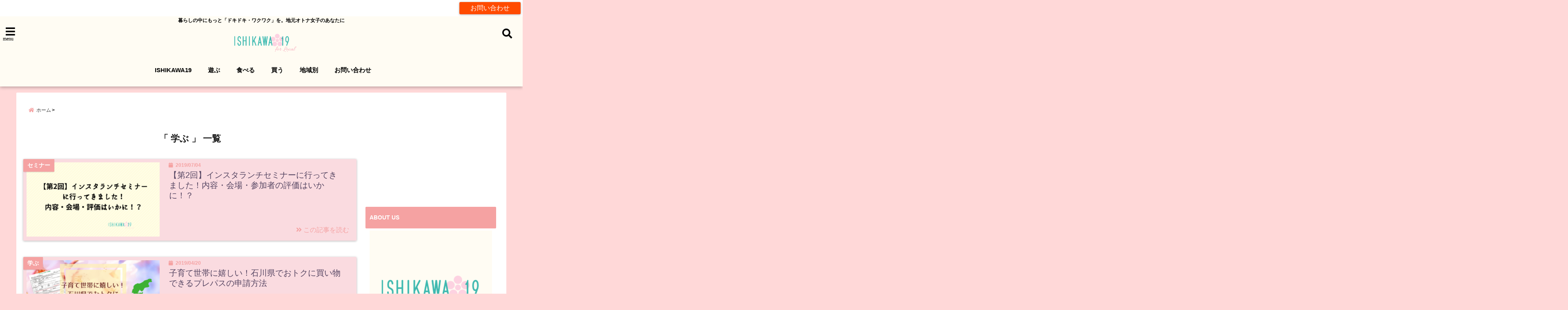

--- FILE ---
content_type: text/html; charset=UTF-8
request_url: https://local.ishikawa19.com/category/learn/
body_size: 21328
content:
<!DOCTYPE html>
<!--[if lt IE 7]> <html class="ie6" lang="ja"> <![endif]-->
<!--[if IE 7]> <html class="i7" lang="ja"> <![endif]-->
<!--[if IE 8]> <html class="ie" lang="ja"> <![endif]-->
<!--[if gt IE 8]><!--> <html lang="ja"> <!--<![endif]-->
<head>
<meta charset="UTF-8" />
<meta name="viewport" content="width=device-width,initial-scale=1.0,user-scalable=no">
<meta name="format-detection" content="telephone=no" />
<meta name="theme-color" content="#4285f4">

<title>学ぶ | ISHIKAWA19 for LOCAL</title>
<meta name="description" content="" />
<!-- OGP -->
<meta property="og:type" content="website">
<meta property="og:title" content="【第2回】インスタランチセミナーに行ってきました！内容・会場・参加者の評価はいかに！？" />
<meta property="og:description" content="" />
<meta property="og:url" content="https://local.ishikawa19.com/instagram-seminar-no2/" />
<meta property="og:site_name" content="ISHIKAWA19 for LOCAL" />
<meta property="og:locale" content="ja_JP" />
<meta property="fb:admins" content="280000225843319" />
<meta property="fb:app_id" content="1760580897575502" />
<meta name="robots" content="max-image-preview:large" />
<!-- /OGP -->
<style>
*{margin:0;padding:0}
main,article,aside,header,canvas,details,figcaption,figure,footer,nav,section,summary{display:block}
body{font-family:font-family: Helvetica Neue, Helvetica, Hiragino Sans, 'ヒラギノ角ゴ ProN W3', Hiragino Kaku Gothic ProN, "メイリオ", Meiryo, sans-serif;min-width:320px;word-wrap:break-word;background-color:#f2f2f2;overflow:hidden}
#wpadminbar{position:fixed!important}
#totalcover{position:relative}
#header-gazou-pc{display:none;}
.gf{font-family:'Yeseva One',sans-serif;font-weight:700}
a{position:relative;color:#4169e1;display:inline-block;text-decoration:underline;transition:.3s}
img,video,object{max-width:100%;height:auto;border:none;vertical-align:bottom;-webkit-transition:.8s;-moz-transition:.8s;-o-transition:.8s;-ms-transition:.8s;transition:.8s}
.smanone{display:none}
.clearfix:after{content:".";display:block;clear:both;height:0;visibility:hidden}
.clearfix{display:inline-block}
.clearfix{display:block}
.clear{clear:both}
iframe{max-width:100%;max-height:100%}
p{font-size:16px;font-weight:300;line-height:1.9em;margin-bottom:20px;clear:both}
header .sitename{font-size:22px;font-weight:800;color:#fff;line-height:22px;padding:0;height:40px;margin-bottom:0}
header .sitename a{font-size:22px;width:90%;color:#333;text-decoration:none;font-weight:700;line-height:40px}
header h1{font-size:12px;color:#666;font-weight:400}
header a{color:#FFF;text-decoration:none}
header .descr{height:12px;text-align:center;font-size:10px;padding:0 10px 3px;color:#666;font-weight:700;margin:0 .67em;line-height:12px}
ul.breadcrumb li {list-style: none;	font-size:12px;}
ul.breadcrumb li a { display: block;float:left; padding: 2px 0 2px 0;margin: 0 5px 0 0;}
ul.breadcrumb li:first-child a:before {content: "\f015";font-family: "Font Awesome\ 5 Free";font-weight: bold;color: #000;margin-right: 5px;}
ul.breadcrumb li a:after {content: ">";font-weight: bold;margin:0 10px 0 2px;margin-right: 5px;color:#010101;}
ul.breadcrumb li:last-child{display:none;}
h2{font-weight:700;font-size:20px;padding:1em 1.5em;background:#f6f6f6;margin:10px 0;border-radius:3px;color:#1a1a1a;line-height:1.6em}
h3 a{color:#333;font-weight:800;text-decoration:none}
#footer-navigation{margin:10px 0 30px}
#footer{background:#997a3d}
#footer_w{width:2000px;margin:20px auto;text-align:left}
#topnews h3{border-width:0}
#topnews dl.clearfix{position:relative;padding:8px 5px;margin:0 0 15px;transition:.3s ease;overflow:hidden;border-radius:2px;box-shadow:0 1px 4px rgba(0,0,0,.3)}
.readmore{display:none}
#topnews .trim{height:90px;overflow:hidden}
#topnews dt{width:40%;float:left;position:relative}
#topnews dt a{width:100%}
#topnews dt img{width:100%}
.category_info p{position:absolute;z-index:1;background:#4899b2;padding:3px;font-size:12px;line-height:14px;color:#fff}
#topnews dd{width:56%;padding:2px 5px;float:left}
#topnews .clearfix dd h3{font-size:14px;font-weight:700;padding:0;margin-bottom:2px}
#topnews .clearfix dd h3 a{font-weight:500;color:#333;text-decoration:none;line-height:1.3em;font-size:.9em}
#topnews .clearfix dd p{font-size:16px;color:#666;line-height:18px}
#topnews .clearfix dd .blog_info p{float:left;font-size:12px;font-weight:700;color:#009fc1;line-height:13px;margin:0 0 3px;padding:0 2px;width:100%}
li.recentcomments a:before{display:none}
#side aside ul li{list-style:none}
#side aside ul{margin:0 5px;padding:5px}
#side aside h4{font-size:14px;font-weight:700;background:#fc51a2;color:#870e4e;padding:10px 5px 10px 10px;margin:0 5px;line-height:33px;border-radius:.15em;clear:both}
#side aside ul li a{display:inline-block;line-height:1.8em;margin:5px 0 15px;padding:0 5px 0 35px;list-style:none}
#side aside ul li a:before{content:"\f35a";font-family:Font Awesome\ 5 Free;position:absolute;left:3px;color:#656565;font-weight:700;font-size:1.2em;top:1px}
#side aside #mybox ul{color:#1a1a1a;margin-bottom:20px;padding:0 5px 10px;border-radius:3px;list-style:none}
#side p{font-size:.8em;line-height:24px}
#before-footer{clear:both}
#before-footer-inner{clear:both}
#main-navigation ul{position:relative;left:50%;float:left}
#main-navigation ul li{list-style:none;padding:0 10px;font-size:13px;display:block;position:relative;left:-50%;float:left}
#main-navigation ul li a{color:#fff;padding:10px;border-radius:1px;background:rgba(255,255,255,0);position:relative;margin:0;font-weight:700;font-size:15px}
#main-navigation li a{text-align:center;text-decoration:none;padding:5px 10px;display:block;-webkit-transition:all .3s ease;-moz-transition:all .3s ease;-o-transition:all .3s ease;transition:all .3s ease}
#main-navigation li ul{display:none;background:rgba(18,16,94,0);border-top:1px #ccc;border-bottom:1px #ccc;border-radius:2px;padding:0;position:absolute;top:100%;left:0;margin:0 0 0 -1px;z-index:999}
#footer-navigation ul{position:relative;left:50%;float:left}
#footer-navigation ul li{list-style:none;padding-left:0;font-size:13px;display:inline;position:relative;left:-50%;float:left}
#footer-navigation li a{text-align:center;margin:10px 5px;text-decoration:none;padding:5px 20px;display:block;font-size:.8em;line-height:1.5em;font-weight:500;color:#fff;background:rgba(255,255,255,0.21)}
#side aside #search{padding-bottom:0;position:relative;clear:both;margin:10px}
#mybox input#s{margin-top:10px;background:#e8e8e8}
form#searchform{position:relative}
#search{margin:75px 10px}
#s{height:60px;color:#333;font-size:16px;border-radius:3px;border-top-style:none;border-right-style:none;border-bottom-style:none;border-left-style:none;background:#fff;z-index:1;padding:10px 50px 10px 5px;width:100%;box-sizing:border-box;position:relative;box-shadow:0 1px 5px rgba(0,0,0,.3)}
button#searchsubmit{width:45px;height:45px;padding:0;font-family:Font Awesome\ 5 Free;font-size:28px;border:none;background:transparent;position:absolute;z-index:1;top:12px;right:5px;color:#5a5a5a}
#side aside button#searchsubmit{top:20px}
#side aside .side-profile a{font-weight:bold;}
.pagination{clear:both;position:relative;font-size:18px;line-height:18px;margin:0 20px 20px;padding:0 0 40px}
.pagination span,.pagination a{display:block;float:left;border-radius:3px;margin:2px 2px 2px 0;padding:6px 9px 5px;text-decoration:none;width:auto;color:#45b0e6}
.pagination .current{padding:6px 9px 5px;color:#fff;background-color:#45b0e6}
#page-top{position:fixed;z-index:997;bottom:70px;right:0;font-size:30px}
#header-upper-area{max-width:100%;padding:0;background:#FFF;margin:0 auto;box-shadow:0 2px 8px 0 rgba(0,0,0,.3);position:relative;z-index:2;width:100%}
.transmission #header-upper-area{position:absolute;background:rgba(0,0,0,0);box-shadow:0 0 0}
.transmission .header-info{position:absolute;bottom:0}
#logo-area{padding:0 10px;margin:0 auto;text-align:center;position:relative}
#logo{width:100%;text-align:center;margin:0 auto}
p.sitename{padding:3px 0;margin:0 35px;height:100%;min-height:40px}
#header-gazou-area{max-width:2500px;padding:0;margin:0 auto;position:relative;overflow:hidden}
#navi-area{text-align:center;max-width:1200px;padding:10px;margin:0 auto}
#top-upper{max-width:1200px;padding:0 auto;margin:0 auto 15px}
#top-under{max-width:820px;margin:0 auto;float:none;clear:both}
header{text-align:center;padding-top:3px}
#gazou{height:auto;max-width:100%!important}
footer{clear:both;padding:20px 0;text-align:center}
html{overflow:auto}
body{overflow:hidden}
footer{margin:0 -200%;padding:20px 200%}
#side aside a{font-weight:400;color:#333;text-decoration:none}
#footer_w{width:100%;margin:0 auto 20px;padding:0}
#footer{clear:both;float:none;width:auto;position:static!important}
#spnaviwrap{padding:0;text-align:center;clear:both}
#spnaviwrap .spnavi ul li{float:left;display:block;width:300px;max-width:23%;height:100%;margin:0 1% 2px}
#spnaviwrap .spnavi ul li{padding:0}
#spnaviwrap .spnavi ul li a{display:-webkit-flex;display:flex;-webkit-align-items:center;align-items:center;-webkit-justify-content:center;justify-content:center;position:relative;height:16px;line-height:12px;text-align:left;padding:7px 5px;color:#fff;font-size:10px;font-weight:700;border-radius:3px}
#speheader{overflow:hidden;background-image:url();background-position:50% 50%;background-repeat:no-repeat;background-size:cover;-webkit-background-size:cover;-moz-background-size:cover;-o-background-size:cover;height:300px;margin:0 -100px;font-size:10px}
#header-sp-wrap{overflow:hidden;height:100%;}
#header-sp{position:relative;margin:-5px -0}
#header-sp-innner-center{position: absolute;top: 50%;left: 50%;-webkit-transform: translate(-50%,-50%);-moz-transform: translate(-50%,-50%);-ms-transform: translate(-50%,-50%);-o-transform: translate(-50%,-50%);transform: translate(-50%,-50%);width: 90%;height: auto;}
.header-info{display:block;font-size:.85em;text-align:center;margin:0 auto;padding:0;position:absolute;width:100%}
.header-info a{width:80%;display:block;color:#fff;font-weight:700;padding:7px 10px;border-radius:30px;margin:10px auto;text-decoration:none;box-shadow:0 3px 8px -3px rgba(0,0,0,.3);background:#ff0074;position:relative;z-index:1}
#wrapper{max-width:600px;padding:0;margin:0 auto}
#content{float:left;margin:0 auto;width:100%}
#contentInner{background:#fff;border-radius:2px}
main{margin:0 0 10px;padding:0 5px 40px}
.lpwide2{background:#fff;margin:0 -100px;padding:20px 100px;clear:both}
.lpwide2-inner{max-width:420px;width:100%;padding:0}
.textwidget{margin:0;padding:5px}
#copy{background:#000;padding:5px 500px 10px;text-align:center;color:#fff;width:auto;margin:0 -500px;clear:both}
#copy a{color:#eaeaea;text-decoration:none}
#copy p{margin-bottom:0;font-size:.75em}
.ripple{position:relative;overflow:hidden}
h2.toppage{background:none;text-align:center;margin:0}
#start-menu{display:none}
#left-menu{width:40px;height:40px;line-height:40px;border-radius:3px;text-align:center;font-size:23px;color:#fff;position:absolute;z-index:1;padding:3px;top:-5px;left:-1px;animation:fadeIn .5s ease 0 1 normal}
.menu-title{font-family:'Noto Sans JP';position:absolute;font-size:10px;top:25px;left:7px;animation:fadeIn .3s ease 0 1 normal;color:#fff}
#left-menu-wrap ul li a{color:#2d2d2d;font-size:.9em;font-weight:700;width:100%;padding:5px;margin:5px 0}
#left-menu-wrap ul{list-style:none}
#left-menu-wrap ul.sub-menu{padding-left:20px}
#left-menu-wrap ul.sub-menu a{font-weight:500}
#left-menu-wrap{position:fixed;z-index:998;top:0;left:-400px;overflow:hidden;width:265px;height:85%;overflow-y:auto;color:#1a1a1a;text-align:left;background:#fff;margin:0 auto;padding:150px 10px 0;border-radius:3px;box-shadow:0 5px 14px 3px rgba(0,0,0,.3)}
.left-menu-yohaku{padding:50px}
.left-menu-header{display:block;background:#3298b0;position:absolute;top:0;height:150px;width:100%;left:0}
.left-menu-header p.sitename{display:block;position:relative;top:80px;padding:5px;margin:0}
.left-menu-close{display:none}
#start-search{display:none}
#search-button{position:absolute;z-index:1;padding:3px;top:-2px;right:5px;width:36px;height:36px;line-height:38px;border-radius:50%;text-align:center;font-size:20px;color:#fff;-webkit-transition:all .3s ease;-moz-transition:all .3s ease;-o-transition:all .3s ease;overflow:hidden;z-index:997}
#search-button-close{display:none}
#search-wrap{display:none}
li.cat-item{list-style:none}
#footer_w{width:98%;margin:0 2% 20px;padding:0}
#top-under{max-width:800px}
#before-footer .textwidget{padding:0 10px}
.header-contact{position:fixed;bottom:0;width:100%;left:0;text-align:center;z-index:3}
#wp-a11y-speak-polite{display:none}
.footer-fix-menu{position:fixed;bottom:0;height:65px;background:#f3f3f3;z-index:9999;border-top:1px solid #ccc}
.footer-fix-menu a{color:#494949;text-decoration:none}
.footer-table-ul.pcnone{display:table;padding:0;table-layout:fixed;text-align:center;width:100%}
.footer-table-ul.pcnone li{display:table-cell;vertical-align:top;height:65px;background:#f3f3f3}
.footer-icon{font-size:1.5em}
.footer-memu-text{font-size:10px;margin:2px 0 0}
.social-share-button{max-width:320px;margin:0 auto;padding:10px;text-align:center}
.social-share-button ul{padding:0;margin:10px 0}
#side aside #mybox .social-share-button ul{padding:0;margin:0}
#side aside .social-share-button ul li a{display:block;padding:0;margin:0 auto;width:40px;font-size:1.4em;border-radius:50%;color:#333}
#side aside .social-share-button ul li{line-height:1.5em;padding:5px}
.social-share-button ul{display:table;table-layout:fixed;text-align:center;width:100%}
.social-share-button ul li{display:table-cell;vertical-align:center}
.social-share-button ul li a:before{display:none}
.side-name{font-size:1.2em;font-weight:700;text-align:center;margin:3px 0}
.side-job{text-align:center;font-size:.85em;font-weight:700;margin:10px auto;line-height:20px}
.side-profimg{text-align:center;margin:0}
.side-profimg img{border-radius:50%;margin:0}
.side-profile p{margin:10px 0;padding:0 5px}
.side-profile .social-share-button{padding:0}
.social-prof-link a{padding:10px}
@media only screen and (min-width: 420px){
ul.breadcrumb li a {margin: 10px 5px 10px 0;}
}
@media only screen and (min-width: 781px) {
.footer-table-ul.pcnone{display:none;}
#header-gazou-pc{display:block;}
}
</style>
<!-- レンダリングブロック対応 animatedCSS-->
<script>
requestAnimationFrame(function(l){l=document.createElement('link');
l.rel='stylesheet';l.href='https://local.ishikawa19.com/wp-content/themes/seal1_5/css/animate.css';document.head.appendChild(l)})
</script>
<!-- レンダリングブロック対応 Fontawesome-->
<script>
requestAnimationFrame(function(l){l=document.createElement('link');
l.rel='stylesheet';l.href='https://use.fontawesome.com/releases/v5.5.0/css/all.css';document.head.appendChild(l)})
</script>
<link rel="alternate" type="application/rss+xml" title="ISHIKAWA19 for LOCAL RSS Feed" href="https://local.ishikawa19.com/feed/" />
<link rel="pingback" href="https://local.ishikawa19.com/xmlrpc.php" />
<link rel="pingback" href="https://local.ishikawa19.com/xmlrpc.php" />
<link rel="preconnect" href="https://use.fontawesome.com">
<link rel="preconnect" href="https://ajax.googleapis.com">
<link rel="preconnect" href="https://fonts.googleapis.com">
<link rel="preconnect" href="https://connect.facebook.net">
<link rel="preconnect" href="https://p.rfihub.com">
<link rel="preconnect" href="https://tags.bkrtx.com">
<link rel="preconnect" href="https://www.googletagmanager.com">
<link rel="preconnect" href="https://cdn.treasuredata.com">
<link rel="preconnect" href="https://uh.nakanohito.jp">
<link rel="preconnect" href="https://a.o2u.jp">
<link rel="preconnect" href="https://sync.im-apps.net">
<link rel="preconnect" href="https://jp-gmtdmp.mookie1.com">
<link rel="preconnect" href="https://www.googleadservices.com">
<link rel="preconnect" href="https://cm.g.doubleclick.net">
<link rel="preconnect" href="https://cdn.audiencedata.net">
<link rel="preconnect" href="https://ps.eyeota.net">
<link rel="preconnect" href="https://tg.socdm.com">
<meta name='robots' content='max-image-preview:large' />
<link rel='dns-prefetch' href='//ajax.googleapis.com' />
<link rel='dns-prefetch' href='//www.google.com' />
<link rel='dns-prefetch' href='//s.w.org' />
<script id="wpp-js" src="https://local.ishikawa19.com/wp-content/plugins/wordpress-popular-posts/assets/js/wpp.min.js?ver=7.2.0" data-sampling="0" data-sampling-rate="100" data-api-url="https://local.ishikawa19.com/wp-json/wordpress-popular-posts" data-post-id="0" data-token="836ff7b18e" data-lang="0" data-debug="0" type="text/javascript"></script>
<script type="text/javascript">
window._wpemojiSettings = {"baseUrl":"https:\/\/s.w.org\/images\/core\/emoji\/13.1.0\/72x72\/","ext":".png","svgUrl":"https:\/\/s.w.org\/images\/core\/emoji\/13.1.0\/svg\/","svgExt":".svg","source":{"concatemoji":"https:\/\/local.ishikawa19.com\/wp-includes\/js\/wp-emoji-release.min.js?ver=5.9.12"}};
/*! This file is auto-generated */
!function(e,a,t){var n,r,o,i=a.createElement("canvas"),p=i.getContext&&i.getContext("2d");function s(e,t){var a=String.fromCharCode;p.clearRect(0,0,i.width,i.height),p.fillText(a.apply(this,e),0,0);e=i.toDataURL();return p.clearRect(0,0,i.width,i.height),p.fillText(a.apply(this,t),0,0),e===i.toDataURL()}function c(e){var t=a.createElement("script");t.src=e,t.defer=t.type="text/javascript",a.getElementsByTagName("head")[0].appendChild(t)}for(o=Array("flag","emoji"),t.supports={everything:!0,everythingExceptFlag:!0},r=0;r<o.length;r++)t.supports[o[r]]=function(e){if(!p||!p.fillText)return!1;switch(p.textBaseline="top",p.font="600 32px Arial",e){case"flag":return s([127987,65039,8205,9895,65039],[127987,65039,8203,9895,65039])?!1:!s([55356,56826,55356,56819],[55356,56826,8203,55356,56819])&&!s([55356,57332,56128,56423,56128,56418,56128,56421,56128,56430,56128,56423,56128,56447],[55356,57332,8203,56128,56423,8203,56128,56418,8203,56128,56421,8203,56128,56430,8203,56128,56423,8203,56128,56447]);case"emoji":return!s([10084,65039,8205,55357,56613],[10084,65039,8203,55357,56613])}return!1}(o[r]),t.supports.everything=t.supports.everything&&t.supports[o[r]],"flag"!==o[r]&&(t.supports.everythingExceptFlag=t.supports.everythingExceptFlag&&t.supports[o[r]]);t.supports.everythingExceptFlag=t.supports.everythingExceptFlag&&!t.supports.flag,t.DOMReady=!1,t.readyCallback=function(){t.DOMReady=!0},t.supports.everything||(n=function(){t.readyCallback()},a.addEventListener?(a.addEventListener("DOMContentLoaded",n,!1),e.addEventListener("load",n,!1)):(e.attachEvent("onload",n),a.attachEvent("onreadystatechange",function(){"complete"===a.readyState&&t.readyCallback()})),(n=t.source||{}).concatemoji?c(n.concatemoji):n.wpemoji&&n.twemoji&&(c(n.twemoji),c(n.wpemoji)))}(window,document,window._wpemojiSettings);
</script>
<style type="text/css">
img.wp-smiley,
img.emoji {
	display: inline !important;
	border: none !important;
	box-shadow: none !important;
	height: 1em !important;
	width: 1em !important;
	margin: 0 0.07em !important;
	vertical-align: -0.1em !important;
	background: none !important;
	padding: 0 !important;
}
</style>
	<link rel='stylesheet' id='wp-block-library-css'  href='https://local.ishikawa19.com/wp-includes/css/dist/block-library/style.min.css?ver=5.9.12' type='text/css' media='all' />
<link rel='stylesheet' id='quads-style-css-css'  href='https://local.ishikawa19.com/wp-content/plugins/quick-adsense-reloaded/includes/gutenberg/dist/blocks.style.build.css?ver=2.0.86.1' type='text/css' media='all' />
<style id='global-styles-inline-css' type='text/css'>
body{--wp--preset--color--black: #000000;--wp--preset--color--cyan-bluish-gray: #abb8c3;--wp--preset--color--white: #ffffff;--wp--preset--color--pale-pink: #f78da7;--wp--preset--color--vivid-red: #cf2e2e;--wp--preset--color--luminous-vivid-orange: #ff6900;--wp--preset--color--luminous-vivid-amber: #fcb900;--wp--preset--color--light-green-cyan: #7bdcb5;--wp--preset--color--vivid-green-cyan: #00d084;--wp--preset--color--pale-cyan-blue: #8ed1fc;--wp--preset--color--vivid-cyan-blue: #0693e3;--wp--preset--color--vivid-purple: #9b51e0;--wp--preset--gradient--vivid-cyan-blue-to-vivid-purple: linear-gradient(135deg,rgba(6,147,227,1) 0%,rgb(155,81,224) 100%);--wp--preset--gradient--light-green-cyan-to-vivid-green-cyan: linear-gradient(135deg,rgb(122,220,180) 0%,rgb(0,208,130) 100%);--wp--preset--gradient--luminous-vivid-amber-to-luminous-vivid-orange: linear-gradient(135deg,rgba(252,185,0,1) 0%,rgba(255,105,0,1) 100%);--wp--preset--gradient--luminous-vivid-orange-to-vivid-red: linear-gradient(135deg,rgba(255,105,0,1) 0%,rgb(207,46,46) 100%);--wp--preset--gradient--very-light-gray-to-cyan-bluish-gray: linear-gradient(135deg,rgb(238,238,238) 0%,rgb(169,184,195) 100%);--wp--preset--gradient--cool-to-warm-spectrum: linear-gradient(135deg,rgb(74,234,220) 0%,rgb(151,120,209) 20%,rgb(207,42,186) 40%,rgb(238,44,130) 60%,rgb(251,105,98) 80%,rgb(254,248,76) 100%);--wp--preset--gradient--blush-light-purple: linear-gradient(135deg,rgb(255,206,236) 0%,rgb(152,150,240) 100%);--wp--preset--gradient--blush-bordeaux: linear-gradient(135deg,rgb(254,205,165) 0%,rgb(254,45,45) 50%,rgb(107,0,62) 100%);--wp--preset--gradient--luminous-dusk: linear-gradient(135deg,rgb(255,203,112) 0%,rgb(199,81,192) 50%,rgb(65,88,208) 100%);--wp--preset--gradient--pale-ocean: linear-gradient(135deg,rgb(255,245,203) 0%,rgb(182,227,212) 50%,rgb(51,167,181) 100%);--wp--preset--gradient--electric-grass: linear-gradient(135deg,rgb(202,248,128) 0%,rgb(113,206,126) 100%);--wp--preset--gradient--midnight: linear-gradient(135deg,rgb(2,3,129) 0%,rgb(40,116,252) 100%);--wp--preset--duotone--dark-grayscale: url('#wp-duotone-dark-grayscale');--wp--preset--duotone--grayscale: url('#wp-duotone-grayscale');--wp--preset--duotone--purple-yellow: url('#wp-duotone-purple-yellow');--wp--preset--duotone--blue-red: url('#wp-duotone-blue-red');--wp--preset--duotone--midnight: url('#wp-duotone-midnight');--wp--preset--duotone--magenta-yellow: url('#wp-duotone-magenta-yellow');--wp--preset--duotone--purple-green: url('#wp-duotone-purple-green');--wp--preset--duotone--blue-orange: url('#wp-duotone-blue-orange');--wp--preset--font-size--small: 13px;--wp--preset--font-size--medium: 20px;--wp--preset--font-size--large: 36px;--wp--preset--font-size--x-large: 42px;}.has-black-color{color: var(--wp--preset--color--black) !important;}.has-cyan-bluish-gray-color{color: var(--wp--preset--color--cyan-bluish-gray) !important;}.has-white-color{color: var(--wp--preset--color--white) !important;}.has-pale-pink-color{color: var(--wp--preset--color--pale-pink) !important;}.has-vivid-red-color{color: var(--wp--preset--color--vivid-red) !important;}.has-luminous-vivid-orange-color{color: var(--wp--preset--color--luminous-vivid-orange) !important;}.has-luminous-vivid-amber-color{color: var(--wp--preset--color--luminous-vivid-amber) !important;}.has-light-green-cyan-color{color: var(--wp--preset--color--light-green-cyan) !important;}.has-vivid-green-cyan-color{color: var(--wp--preset--color--vivid-green-cyan) !important;}.has-pale-cyan-blue-color{color: var(--wp--preset--color--pale-cyan-blue) !important;}.has-vivid-cyan-blue-color{color: var(--wp--preset--color--vivid-cyan-blue) !important;}.has-vivid-purple-color{color: var(--wp--preset--color--vivid-purple) !important;}.has-black-background-color{background-color: var(--wp--preset--color--black) !important;}.has-cyan-bluish-gray-background-color{background-color: var(--wp--preset--color--cyan-bluish-gray) !important;}.has-white-background-color{background-color: var(--wp--preset--color--white) !important;}.has-pale-pink-background-color{background-color: var(--wp--preset--color--pale-pink) !important;}.has-vivid-red-background-color{background-color: var(--wp--preset--color--vivid-red) !important;}.has-luminous-vivid-orange-background-color{background-color: var(--wp--preset--color--luminous-vivid-orange) !important;}.has-luminous-vivid-amber-background-color{background-color: var(--wp--preset--color--luminous-vivid-amber) !important;}.has-light-green-cyan-background-color{background-color: var(--wp--preset--color--light-green-cyan) !important;}.has-vivid-green-cyan-background-color{background-color: var(--wp--preset--color--vivid-green-cyan) !important;}.has-pale-cyan-blue-background-color{background-color: var(--wp--preset--color--pale-cyan-blue) !important;}.has-vivid-cyan-blue-background-color{background-color: var(--wp--preset--color--vivid-cyan-blue) !important;}.has-vivid-purple-background-color{background-color: var(--wp--preset--color--vivid-purple) !important;}.has-black-border-color{border-color: var(--wp--preset--color--black) !important;}.has-cyan-bluish-gray-border-color{border-color: var(--wp--preset--color--cyan-bluish-gray) !important;}.has-white-border-color{border-color: var(--wp--preset--color--white) !important;}.has-pale-pink-border-color{border-color: var(--wp--preset--color--pale-pink) !important;}.has-vivid-red-border-color{border-color: var(--wp--preset--color--vivid-red) !important;}.has-luminous-vivid-orange-border-color{border-color: var(--wp--preset--color--luminous-vivid-orange) !important;}.has-luminous-vivid-amber-border-color{border-color: var(--wp--preset--color--luminous-vivid-amber) !important;}.has-light-green-cyan-border-color{border-color: var(--wp--preset--color--light-green-cyan) !important;}.has-vivid-green-cyan-border-color{border-color: var(--wp--preset--color--vivid-green-cyan) !important;}.has-pale-cyan-blue-border-color{border-color: var(--wp--preset--color--pale-cyan-blue) !important;}.has-vivid-cyan-blue-border-color{border-color: var(--wp--preset--color--vivid-cyan-blue) !important;}.has-vivid-purple-border-color{border-color: var(--wp--preset--color--vivid-purple) !important;}.has-vivid-cyan-blue-to-vivid-purple-gradient-background{background: var(--wp--preset--gradient--vivid-cyan-blue-to-vivid-purple) !important;}.has-light-green-cyan-to-vivid-green-cyan-gradient-background{background: var(--wp--preset--gradient--light-green-cyan-to-vivid-green-cyan) !important;}.has-luminous-vivid-amber-to-luminous-vivid-orange-gradient-background{background: var(--wp--preset--gradient--luminous-vivid-amber-to-luminous-vivid-orange) !important;}.has-luminous-vivid-orange-to-vivid-red-gradient-background{background: var(--wp--preset--gradient--luminous-vivid-orange-to-vivid-red) !important;}.has-very-light-gray-to-cyan-bluish-gray-gradient-background{background: var(--wp--preset--gradient--very-light-gray-to-cyan-bluish-gray) !important;}.has-cool-to-warm-spectrum-gradient-background{background: var(--wp--preset--gradient--cool-to-warm-spectrum) !important;}.has-blush-light-purple-gradient-background{background: var(--wp--preset--gradient--blush-light-purple) !important;}.has-blush-bordeaux-gradient-background{background: var(--wp--preset--gradient--blush-bordeaux) !important;}.has-luminous-dusk-gradient-background{background: var(--wp--preset--gradient--luminous-dusk) !important;}.has-pale-ocean-gradient-background{background: var(--wp--preset--gradient--pale-ocean) !important;}.has-electric-grass-gradient-background{background: var(--wp--preset--gradient--electric-grass) !important;}.has-midnight-gradient-background{background: var(--wp--preset--gradient--midnight) !important;}.has-small-font-size{font-size: var(--wp--preset--font-size--small) !important;}.has-medium-font-size{font-size: var(--wp--preset--font-size--medium) !important;}.has-large-font-size{font-size: var(--wp--preset--font-size--large) !important;}.has-x-large-font-size{font-size: var(--wp--preset--font-size--x-large) !important;}
</style>
<link rel='stylesheet' id='toc-screen-css'  href='https://local.ishikawa19.com/wp-content/plugins/table-of-contents-plus/screen.min.css?ver=2411.1' type='text/css' media='all' />
<link rel='stylesheet' id='ppress-frontend-css'  href='https://local.ishikawa19.com/wp-content/plugins/wp-user-avatar/assets/css/frontend.min.css?ver=4.15.20.1' type='text/css' media='all' />
<link rel='stylesheet' id='ppress-flatpickr-css'  href='https://local.ishikawa19.com/wp-content/plugins/wp-user-avatar/assets/flatpickr/flatpickr.min.css?ver=4.15.20.1' type='text/css' media='all' />
<link rel='stylesheet' id='ppress-select2-css'  href='https://local.ishikawa19.com/wp-content/plugins/wp-user-avatar/assets/select2/select2.min.css?ver=5.9.12' type='text/css' media='all' />
<link rel='stylesheet' id='wordpress-popular-posts-css-css'  href='https://local.ishikawa19.com/wp-content/plugins/wordpress-popular-posts/assets/css/wpp.css?ver=7.2.0' type='text/css' media='all' />
<link rel='stylesheet' id='style-css'  href='https://local.ishikawa19.com/wp-content/themes/seal1_5/style.css?ver=5.9.12' type='text/css' media='all' />
<link rel='stylesheet' id='child-style-css'  href='https://local.ishikawa19.com/wp-content/themes/seal1_5_child/style.css?ver=5.9.12' type='text/css' media='all' />
<style id='quads-styles-inline-css' type='text/css'>

    .quads-location ins.adsbygoogle {
        background: transparent !important;
    }
    .quads.quads_ad_container { display: grid; grid-template-columns: auto; grid-gap: 10px; padding: 10px; }
    .grid_image{animation: fadeIn 0.5s;-webkit-animation: fadeIn 0.5s;-moz-animation: fadeIn 0.5s;
        -o-animation: fadeIn 0.5s;-ms-animation: fadeIn 0.5s;}
    .quads-ad-label { font-size: 12px; text-align: center; color: #333;}
    .quads_click_impression { display: none;}
</style>
<link rel="https://api.w.org/" href="https://local.ishikawa19.com/wp-json/" /><link rel="alternate" type="application/json" href="https://local.ishikawa19.com/wp-json/wp/v2/categories/5" /><script>document.cookie = 'quads_browser_width='+screen.width;</script>            <style id="wpp-loading-animation-styles">@-webkit-keyframes bgslide{from{background-position-x:0}to{background-position-x:-200%}}@keyframes bgslide{from{background-position-x:0}to{background-position-x:-200%}}.wpp-widget-block-placeholder,.wpp-shortcode-placeholder{margin:0 auto;width:60px;height:3px;background:#dd3737;background:linear-gradient(90deg,#dd3737 0%,#571313 10%,#dd3737 100%);background-size:200% auto;border-radius:3px;-webkit-animation:bgslide 1s infinite linear;animation:bgslide 1s infinite linear}</style>
            
<style type="text/css">




/*カスタマイザーサイトカラー*/
/*1-AB*/
#header-upper-area {
	background: -webkit-linear-gradient(left, #fffcf3, #fffcf3); 
	background: linear-gradient(to right, #fffcf3, #fffcf3); 
}

/* 2*/
#left-menu { color: #000000;}
header .sitename a { color: #000000;}
header h1 { color: #000000;}
header .descr { color: #000000;}
.menu-title { color: #000000;}
header .sitename { color: #000000;}
#main-navigation ul li a { color: #000000;}
#search-button{ color: #000000;}
/*3*/
.left-menu-header { background:#fffcf3;}
#left-menu-wrap h4 { background:#fffcf3;}

/*4*/
#spnaviwrap .spnavi ul li a { color: #303030;}
#navi-large-area a { color: #303030;}

/* 5*/
#spnaviwrap .spnavi ul li a{ background:#eaadbd;}
/* 6*/
#main-navigation li a:hover {color: #ffffff;}


/* 7*/
#main-navigation li a:hover{ background:#eaadbd;}
/* 8*/
#main-navigation li ul li a{ color: #2d2d2d;}

/*9*/
#main-navigation li ul li a{background:#fadbe0;}



/* 8*/
body { color:#333333;}
.post h3 {	color:#333333;}

/* 9*/
a { color:#2490e2;
}
/*ページャー*/
.pagination span, .pagination a {color: #2490e2;}
.pagination .current {
	background-color: #2490e2;
}
#comments input[type="submit"]{
	background-color: #2490e2;
}
.kijisita-category a{background:#2490e2;}
.hashtag a {color: #2490e2;}
#prof-kijisita .prof-under-article-right-profurl a{background: #2490e2;}
.tagcloud a{background: #2490e2;}
#breadcrumb i.fa.fa-home{color: #2490e2;}
#breadcrumb i.fa.fa-folder{color: #2490e2;}
/* 10*/
a:hover { color:#1e73be;}
/*ページャー*/
.pagination a:hover {background-color: #1e73be;}
#comments input[type="submit"]:hover{background-color: #1e73be;}

/* 11*/
.btn-wrap a{ 
	background:#ffd8d8;
	border:2px solid #ffd8d8;
}
.btn-wrap.kotei1 a{ 
	background:#ffd8d8;
	border:1px solid #ffd8d8;
}

.btn-wrap.ghost a {
    border: 2px solid #ffd8d8;
    color: #ffd8d8;
}

/* 12*/
/*普通のボタンの色*/
.btn-wrap a:hover{ 
	background:#ffffff;
	border:2px solid #ffffff;
}
/*固定幅1のボタン*/
.btn-wrap.kotei1 a:hover{ 
	background:#ffffff;
	color:#fff;
	border:1px solid #ffffff;
}
.btn-wrap.ghost a:hover {
    border: 2px solid #ffffff;
	background:#ffffff;
    color: #fff;
}

/* 13*/
.btn-wrap.spe a {
	border: 2px solid #eaadbd;
	background-color:#eaadbd;
}

.btn-wrap.spe a::before,
.btn-wrap.spe a::after {
	background: #eaadbd;
}
.btn-wrap.spe2 a {
	border: 2px solid #eaadbd;
	background-color:#eaadbd;
}

.btn-wrap.spe2 a::before,
.btn-wrap.spe2 a::after {
	background: #eaadbd;
}
.btn-wrap.ghostspe a {
	border: 2px solid #eaadbd;
	color: #eaadbd;
}
.btn-wrap.zoomin a {
	border: 2px solid #eaadbd;
	color: #eaadbd;
}
.btn-wrap.zoomin a:hover::after {
	background: #eaadbd;
}
.btn-wrap.zoomin a:hover {
	background-color: #eaadbd;
	border-color: #eaadbd;
}
.btn-wrap.down a{
	border: 2px solid #eaadbd;
	color: #eaadbd;
}
.btn-wrap.down a::after {
	background: #eaadbd;
}


/* 14*/
.btn-wrap.spe a:hover {
	border-color: #eaadbd;
	color: #eaadbd;
}

.btn-wrap.spe a:hover::before,
.btn-wrap.spe a:hover::after {
	background-color: #eaadbd;
}
.btn-wrap.spe2 a:hover {
	border-color: #eaadbd;
	color: #eaadbd;
}

.btn-wrap.spe2 a:hover::before,
.btn-wrap.spe2 a:hover::after {
	background-color: #eaadbd;
}
.btn-wrap.ghostspe a:hover {
	background-color: #eaadbd;
	border-color: #eaadbd;
}


/* 15*/
.post h2{background: #f5a2a2;}
h2{background: #f5a2a2;}
.post .fukidasi h2{background: #f5a2a2;}
.post .material h2{background: #f5a2a2;}
.post .fukidasi h2:after{border-top: 15px solid #f5a2a2;}
.post .shadow h2{background: #f5a2a2;}
.post .ribbon h2{background: #f5a2a2;}
.post .ribbon h2::before,
.post .ribbon h2::after{border-top: 5px solid #f5a2a2;}
.post .ribbon h2::before{border-left: 5px solid #f5a2a2;}
.post .ribbon h2::after{border-right: 5px solid #f5a2a2;}
.post .under-gradline h2{color:#f5a2a2;}
.post .under-gradline h2:after{
	background: -moz-linear-gradient(to right, #f5a2a2, transparent);
	background: -webkit-linear-gradient(to right, #f5a2a2, transparent);
	background: linear-gradient(to right, #f5a2a2, transparent);
}
.post .first-big h2{color:#1a1a1a;}
.post .first-big h2:first-letter {
	color:#f5a2a2;
	border-bottom:solid 3px #f5a2a2;
}
.post .hamiwaku h2{
	border-top: solid 3px #f5a2a2;
	border-bottom: solid 3px #f5a2a2;
	color:#f5a2a2;
}
.post .hamiwaku h2:before,.post .hamiwaku h2:after{
	background-color: #f5a2a2;
}
.post .chapter h2{
	border:3px solid #f5a2a2;
	color:#f5a2a2;
}
.post .chapter h2::after{color: #f5a2a2;}
.post .icon h2 {background:#f5a2a2;}
.post h3 {
	border-color: #f5a2a2;
	color:#f5a2a2;
}
.post .h3underline h3 {
	border-color: #f5a2a2;
	color:#f5a2a2;
}
.post .thin-underline h3 {
	border-color: #f5a2a2;
	color:#f5a2a2;
}
.post .lh3 h3{
	border-color: #f5a2a2;
	color:#f5a2a2;
}
.post .stripes h3:after {
background: -webkit-repeating-linear-gradient(-45deg, #f5a2a2, #f5a2a2 0px, #fff 2px, #fff 2px);
background: repeating-linear-gradient(-45deg, #f5a2a2, #f5a2a2 0px, #fff 2px, #fff 2px);
}
.post .box2 h3{color: #f5a2a2;}
.post .box2 h3::before{color: #f5a2a2;}
.post .box2 h3::after{color: #A1B8D1;}
.post h4{	color:#f5a2a2;}
.post .trans-color h4{	color:#f5a2a2;}
.post .cube-icon h4{	color:#f5a2a2;}
.post .left-border h4{border-color: #f5a2a2;}
.post .left-thin-border h4{border-color: #f5a2a2;}
#newposts h4.widgettitle {
background: #f5a2a2;
}
.sankaku {
    border-top: 30px solid #f5a2a2;
}
#side aside h4{background:#f5a2a2;}

/* 16*/
h2{color: #ffffff;}
.post .material h2{color: #ffffff;}
h2.toppage{color:#1a1a1a;}
h2.archiev{color:#1a1a1a;}
.post h2{color: #ffffff;}
.post .ribbon h2{color: #ffffff;}
.post .icon h2 {color: #ffffff;}
.post .icon h2:before{color: #ffffff;}
#newposts h4.widgettitle {color: #ffffff;}
#side aside h4{color: #ffffff;}
#newposts h4.widgettitle span{color: #ffffff;}

/* 17*/
ul.breadcrumb li:first-child a:before{color: #f5a2a2;}
.category_info p{background: #f5a2a2;}
.prof-under-article{background: #f5a2a2;}
#prof-kijisita{background: #f5a2a2;}
.blogbox p { color: #f5a2a2;}
.koukai { color: #f5a2a2;}
.koushin { color: #f5a2a2;}
#kanren .clearfix dt .blog_info {background: #f5a2a2;}
.post ul li:before {background: #f5a2a2;}
ol li:before  {color: #f5a2a2;}
.page-template-page-one-column main ul li:before {background: #f5a2a2;}
.page-template-page-one-column main ol li:before {color: #f5a2a2;}
.blog-card-title::before {background: #f5a2a2;}
.share-wrap{background: #f5a2a2;}
.p-entry__push {background: #f5a2a2;}
.p-shareButton__a-cont{background: #f5a2a2;}
.flow {background: #f5a2a2;}
.btn-wrap.kotei2 a{ 
	background:#f5a2a2;
	border:1px solid #f5a2a2;
}
.btn-wrap.kotei2 a:hover{ 
	color:#f5a2a2;
	border:1px solid #f5a2a2;
}
.prev dt{background: #f5a2a2;}
.next dt{background: #f5a2a2;}
#topnews .clearfix dd .blog_info p{color: #f5a2a2;}
.readmore.wide-card{ color: #f5a2a2;}
#newposts span{ color: #f5a2a2;}
p.has-drop-cap:not(:focus)::first-letter{ color: #f5a2a2;}
/* 18*/
.category_info p{ color: #ffffff;}
.prof-under-article-title{ color: #ffffff;}
.blog-card-title::before{ color: #ffffff;}
.p-entry__push{ color: #ffffff;}
.p-entry__note{ color: #ffffff;}
.p-shareButton__a-cont__btn p{ color: #ffffff;}
.prev dt a{ color: #ffffff;}
.next dt a{ color: #ffffff;}
.prof-under-article{ color: #ffffff;}
.prof-under-article-right-sns a{ color: #ffffff;}
.prof-under-article-name a{ color: #ffffff;}
/* 19*/
#cta-area{
	border-color:#f5a2a2;
	background:#f5a2a2;
}

/* 20*/
#footer {	background: #f5a2a2;
	}

/* 21*/
#footer h4 {
	color: #ffffff;
}
#footer h4 a {
	color: #ffffff;
}
#footer-navigation li a{
	color: #ffffff;
}
#footer_w ul li {
	color: #ffffff;
}
#footer .copy {
	color: #ffffff;
}
#footer p {
	color:#ffffff;
}

#footer_w a:hover {
		color: #ffffff;
	}
/* 22*/
#footer_w a {
		color: #ffffff;
	}
#footer .copy a {
		color: #ffffff;
	}
#footer_w ul li a:before {
		color: #ffffff;
}
/* 23*/
#copy{background:#554562;}

/* 24*/
#page-top a{background:#e8c020;}

/* 25*/
.header-info a{	background: #f94dba;}

/* 26*/
.header-info a:hover{	background: #ffc0cb;}

/* 27*/
#topnews dl.clearfix{background: #fadbe0;}
#newposts dl.clearfix{background: #fadbe0;}
.prev.ripple, .next.ripple{background: #fadbe0;}
.kanren dl{background: #fadbe0;}
.side-profile{background: #fadbe0;}
.cardlink dl{background: #fadbe0;}
/* 28*/
#topnews .clearfix dd h3 a{color: #554562;}
#newposts dl dd a{color: #554562;}
.prev-title p, .next-title p{color: #554562;}
.prev-label, .next-label{color: #554562;}
.kanren dd h5{color: #554562;}
.side-profile{color: #554562;}
#side aside .side-profile a{color: #554562;}
#side aside .social-share-button ul li a{color: #554562;}
.cardlink a{color: #554562;}
/* 31.32 */
.header-contact{background: #ffffff;}
.contact-message{color: #ffffff;}
.contact-tel a{color:#fff;}

/* 34.35 */
body{background:#ffd8d8;}
#contentInner{background:#ffffff;}

/*36.37*/
#toc_container p.toc_title, #toc_container{background:#f5a2a2;}
#toc_container p.toc_title:before{ color: #282828;}
#toc_container a,#toc_container p.toc_title,#toc_container p.toc_title a{ color: #282828;}


/*カスタマイザーの切替え部分反映用*/
/*アイキャッチ画像右上のプロフィール表示・非表示*/
.writer {display:}
/*アイキャッチ画像直後のプロフィール表示・非表示*/
#prof-upper-article{display:none;}
/*記事下のプロフィール表示・非表示*/
#prof-kijisita{display:;}
/*この記事気に入ったらいいね表示・非表示*/
.share-wrap{display:none;}


/*ヘッダーのサブタイトルキャッチコピー部分の表示・非表示*/
header .descr {display:;}
.header-fixed-area-desc {display:;}

/*SP・Tablet用のナビ部分の表示・非表示*/
.spnavi {display:;}
.header-fixed-area-spnavi {display:;}

/*モバイルのフッターメニューの表示・非表示*/
#footer-kotei {display:;}

/*モバイルのフッターインスタボタンの表示・非表示*/
#instagram-box {display:;}

/*コメント部分の表示・非表示*/
#comments {display:none;}

/*サイト全体のフォント変更*/
body{	font-family:;	}

/*投稿日表示・非表示*/
.blogbox{display:;}
#topnews .clearfix dd .blog_info p{display:;}

/*前の記事へ次の記事へ表示・非表示*/
#p-navi{display:;}

/*関連記事表示・非表示*/
#kijisita-wrap{display:;}

/*アイキャッチ画像表示・非表示*/
#eyecatch{display:;}

/*パンくずの表示位置*/
#breadcrumb{max-width:;}

/*ビジネスメニュー部分表示・非表示*/
.header-contact{display:;}
/*ビジネスメニューボタン表示・非表示*/
.contact-tel{display:none;}
.contact-line{display:none;}
.contact-mail{display:;}

/*スマホフッター固定メニュー*/
.footer-fix-menu{display:;}
/*1個目*/
.footer-table-ul li:first-child{background:;}
.footer-table-ul li:first-child a{color:;}
/*2個目*/
.footer-table-ul li:nth-child(2){background:;}
.footer-table-ul li:nth-child(2) a{color:;}
/*3個目*/
.footer-table-ul li:nth-child(3){background:;}
.footer-table-ul li:nth-child(3) a{color:;}
/*4個目*/
.footer-table-ul li:nth-child(4){background:;}
.footer-table-ul li:nth-child(4) a{color:;}
/*5個目*/
.footer-table-ul li:nth-child(5){background:;}
.footer-table-ul li:nth-child(5) a{color:;}
@media only screen and (min-width: 781px) {
.contact-tel a{color: #ffffff;}
}
</style>

<style type="text/css">.broken_link, a.broken_link {
	text-decoration: line-through;
}</style><link rel="icon" href="https://local.ishikawa19.com/wp-content/uploads/2019/09/cropped-4-1-32x32.png" sizes="32x32" />
<link rel="icon" href="https://local.ishikawa19.com/wp-content/uploads/2019/09/cropped-4-1-192x192.png" sizes="192x192" />
<link rel="apple-touch-icon" href="https://local.ishikawa19.com/wp-content/uploads/2019/09/cropped-4-1-180x180.png" />
<meta name="msapplication-TileImage" content="https://local.ishikawa19.com/wp-content/uploads/2019/09/cropped-4-1-270x270.png" />

<!-- その他 -->
<!-- Google Tag Manager -->
<script>(function(w,d,s,l,i){w[l]=w[l]||[];w[l].push({'gtm.start':
new Date().getTime(),event:'gtm.js'});var f=d.getElementsByTagName(s)[0],
j=d.createElement(s),dl=l!='dataLayer'?'&l='+l:'';j.async=true;j.src=
'https://www.googletagmanager.com/gtm.js?id='+i+dl;f.parentNode.insertBefore(j,f);
})(window,document,'script','dataLayer','GTM-WTV7D5N');</script>
<!-- End Google Tag Manager -->

<!--Google reCAPTCHA-->
<script src='https://www.google.com/recaptcha/api.js'></script>


</head>
<body class="archive category category-learn category-5">
<!-- Google Tag Manager (noscript) -->
<noscript><iframe src="https://www.googletagmanager.com/ns.html?id=GTM-WTV7D5N"
height="0" width="0" style="display:none;visibility:hidden"></iframe></noscript>
<!-- End Google Tag Manager (noscript) --><div id="totalcover">
<!-- お問い合わせ -->
<div class="header-contact clearfix">
	<div class="contact-mail"><a href="">お問い合わせ</a></div>
	<div class="contact-line"><a href="https://line.me/R/ti/p/%40nps9531j" target="_blank" rel ="noopener">LINE</a></div>
	<div class="contact-tel"><a href="tel:"><i class="fas fa-phone-square"></i> :</a></div>
</div>
<!-- ヘッダーエリアカバー -->
 <!-- トップページの時 -->
<!-- トップページ以外の時 -->
<div id="header-upper-area" class="">
<header itemscope="itemscope" itemtype="http://schema.org/WPHeader" >
<!-- キャプション -->
	    <p class="descr ">
    暮らしの中にもっと「ドキドキ・ワクワク」を。地元オトナ女子のあなたに    </p>
	<!-- キャッチコピー -->
<!-- ロゴ・タイトルエリア -->		
<div id="logo-area">
	<!-- 左ハンバーガーメニュー -->
<input type="checkbox" id="start-menu">
<label for="start-menu">
	<div id="left-menu" class="ripple"><i class="fa fa-bars" aria-hidden="true"></i></div>
		<div class="left-menu-close ">×</div>
		<div class="menu-title">menu</div>
	
</label> 
	<!-- 開いたときのメニュー -->
			<div id="left-menu-wrap">
				<div class="left-menu-header">
				<p class="sitename gf">
 			      		        <img alt="ISHIKAWA19 for LOCAL" src="https://local.ishikawa19.com/wp-content/uploads/2019/05/ishikawa19-local-header.png" />
   				    			</p>	
				</div>
				<div class="left-menu-style">
				<div class="menu-%e3%82%b0%e3%83%ad%e3%83%bc%e3%83%90%e3%83%ab%e3%83%a1%e3%83%8b%e3%83%a5%e3%83%bc-container"><ul id="menu-%e3%82%b0%e3%83%ad%e3%83%bc%e3%83%90%e3%83%ab%e3%83%a1%e3%83%8b%e3%83%a5%e3%83%bc" class="menu"><li id="menu-item-3462" class="menu-item menu-item-type-taxonomy menu-item-object-category menu-item-has-children menu-item-3462"><a href="https://local.ishikawa19.com/category/about-ishikawa19/">ISHIKAWA19</a>
<ul class="sub-menu">
	<li id="menu-item-4143" class="menu-item menu-item-type-taxonomy menu-item-object-category menu-item-4143"><a href="https://local.ishikawa19.com/category/about-ishikawa19/pr/">PR</a></li>
	<li id="menu-item-3460" class="menu-item menu-item-type-taxonomy menu-item-object-category menu-item-3460"><a href="https://local.ishikawa19.com/category/about-ishikawa19/interview/">インタビュー</a></li>
	<li id="menu-item-3461" class="menu-item menu-item-type-taxonomy menu-item-object-category menu-item-3461"><a href="https://local.ishikawa19.com/category/about-ishikawa19/column/">コラム</a></li>
</ul>
</li>
<li id="menu-item-743" class="menu-item menu-item-type-taxonomy menu-item-object-category menu-item-has-children menu-item-743"><a href="https://local.ishikawa19.com/category/entertain-spot/">遊ぶ</a>
<ul class="sub-menu">
	<li id="menu-item-2876" class="menu-item menu-item-type-taxonomy menu-item-object-category menu-item-2876"><a href="https://local.ishikawa19.com/category/entertain-spot/children/">子ども連れ</a></li>
</ul>
</li>
<li id="menu-item-745" class="menu-item menu-item-type-taxonomy menu-item-object-category menu-item-has-children menu-item-745"><a href="https://local.ishikawa19.com/category/food/">食べる</a>
<ul class="sub-menu">
	<li id="menu-item-2461" class="menu-item menu-item-type-taxonomy menu-item-object-category menu-item-2461"><a href="https://local.ishikawa19.com/category/food/sushi-restaurant/">すし屋</a></li>
	<li id="menu-item-2472" class="menu-item menu-item-type-taxonomy menu-item-object-category menu-item-2472"><a href="https://local.ishikawa19.com/category/food/bakery/">パン屋</a></li>
</ul>
</li>
<li id="menu-item-2476" class="menu-item menu-item-type-taxonomy menu-item-object-category menu-item-has-children menu-item-2476"><a href="https://local.ishikawa19.com/category/shopping/">買う</a>
<ul class="sub-menu">
	<li id="menu-item-2477" class="menu-item menu-item-type-taxonomy menu-item-object-category menu-item-2477"><a href="https://local.ishikawa19.com/category/shopping/daily-items/">雑貨・日用品</a></li>
</ul>
</li>
<li id="menu-item-2462" class="menu-item menu-item-type-taxonomy menu-item-object-category menu-item-has-children menu-item-2462"><a href="https://local.ishikawa19.com/category/area/">地域別</a>
<ul class="sub-menu">
	<li id="menu-item-2463" class="menu-item menu-item-type-taxonomy menu-item-object-category menu-item-2463"><a href="https://local.ishikawa19.com/category/area/kanazawa-city-area/">金沢市</a></li>
	<li id="menu-item-4144" class="menu-item menu-item-type-taxonomy menu-item-object-category menu-item-4144"><a href="https://local.ishikawa19.com/category/area/%e7%99%bd%e5%b1%b1%e5%b8%82/">白山市</a></li>
	<li id="menu-item-2464" class="menu-item menu-item-type-taxonomy menu-item-object-category menu-item-2464"><a href="https://local.ishikawa19.com/category/area/kahoku-city/">かほく市</a></li>
	<li id="menu-item-2474" class="menu-item menu-item-type-taxonomy menu-item-object-category menu-item-2474"><a href="https://local.ishikawa19.com/category/area/nanao-city/">七尾市</a></li>
</ul>
</li>
<li id="menu-item-1989" class="menu-item menu-item-type-post_type menu-item-object-page menu-item-1989"><a href="https://local.ishikawa19.com/conact/">お問い合わせ</a></li>
</ul></div>				</div>
											 <div class="left-menu-yohaku"></div>
			 </div>
	<!-- 開いたときのメニュー -->		 
<!-- /左ハンバーガーメニュー -->	<!-- ロゴ又はブログ名 -->
	<div id="logo" class="">
    <p class="sitename gf"><a class="gf" href="https://local.ishikawa19.com/">
        <img alt="ISHIKAWA19 for LOCAL" src="https://local.ishikawa19.com/wp-content/uploads/2019/05/ishikawa19-local-header.png" />
        </a></p>	
	</div>
	<!-- ナビメニュー -->
	<div id="navi-area" class=" smanone">
    <nav id="main-navigation" class="smanone clearfix">
    <div class="menu-%e3%82%b0%e3%83%ad%e3%83%bc%e3%83%90%e3%83%ab%e3%83%a1%e3%83%8b%e3%83%a5%e3%83%bc-container"><ul id="menu-%e3%82%b0%e3%83%ad%e3%83%bc%e3%83%90%e3%83%ab%e3%83%a1%e3%83%8b%e3%83%a5%e3%83%bc-1" class="menu"><li class="menu-item menu-item-type-taxonomy menu-item-object-category menu-item-has-children menu-item-3462"><a href="https://local.ishikawa19.com/category/about-ishikawa19/">ISHIKAWA19</a>
<ul class="sub-menu">
	<li class="menu-item menu-item-type-taxonomy menu-item-object-category menu-item-4143"><a href="https://local.ishikawa19.com/category/about-ishikawa19/pr/">PR</a></li>
	<li class="menu-item menu-item-type-taxonomy menu-item-object-category menu-item-3460"><a href="https://local.ishikawa19.com/category/about-ishikawa19/interview/">インタビュー</a></li>
	<li class="menu-item menu-item-type-taxonomy menu-item-object-category menu-item-3461"><a href="https://local.ishikawa19.com/category/about-ishikawa19/column/">コラム</a></li>
</ul>
</li>
<li class="menu-item menu-item-type-taxonomy menu-item-object-category menu-item-has-children menu-item-743"><a href="https://local.ishikawa19.com/category/entertain-spot/">遊ぶ</a>
<ul class="sub-menu">
	<li class="menu-item menu-item-type-taxonomy menu-item-object-category menu-item-2876"><a href="https://local.ishikawa19.com/category/entertain-spot/children/">子ども連れ</a></li>
</ul>
</li>
<li class="menu-item menu-item-type-taxonomy menu-item-object-category menu-item-has-children menu-item-745"><a href="https://local.ishikawa19.com/category/food/">食べる</a>
<ul class="sub-menu">
	<li class="menu-item menu-item-type-taxonomy menu-item-object-category menu-item-2461"><a href="https://local.ishikawa19.com/category/food/sushi-restaurant/">すし屋</a></li>
	<li class="menu-item menu-item-type-taxonomy menu-item-object-category menu-item-2472"><a href="https://local.ishikawa19.com/category/food/bakery/">パン屋</a></li>
</ul>
</li>
<li class="menu-item menu-item-type-taxonomy menu-item-object-category menu-item-has-children menu-item-2476"><a href="https://local.ishikawa19.com/category/shopping/">買う</a>
<ul class="sub-menu">
	<li class="menu-item menu-item-type-taxonomy menu-item-object-category menu-item-2477"><a href="https://local.ishikawa19.com/category/shopping/daily-items/">雑貨・日用品</a></li>
</ul>
</li>
<li class="menu-item menu-item-type-taxonomy menu-item-object-category menu-item-has-children menu-item-2462"><a href="https://local.ishikawa19.com/category/area/">地域別</a>
<ul class="sub-menu">
	<li class="menu-item menu-item-type-taxonomy menu-item-object-category menu-item-2463"><a href="https://local.ishikawa19.com/category/area/kanazawa-city-area/">金沢市</a></li>
	<li class="menu-item menu-item-type-taxonomy menu-item-object-category menu-item-4144"><a href="https://local.ishikawa19.com/category/area/%e7%99%bd%e5%b1%b1%e5%b8%82/">白山市</a></li>
	<li class="menu-item menu-item-type-taxonomy menu-item-object-category menu-item-2464"><a href="https://local.ishikawa19.com/category/area/kahoku-city/">かほく市</a></li>
	<li class="menu-item menu-item-type-taxonomy menu-item-object-category menu-item-2474"><a href="https://local.ishikawa19.com/category/area/nanao-city/">七尾市</a></li>
</ul>
</li>
<li class="menu-item menu-item-type-post_type menu-item-object-page menu-item-1989"><a href="https://local.ishikawa19.com/conact/">お問い合わせ</a></li>
</ul></div>    </nav>
	</div>
	<!-- ナビメニュー -->
<!-- モーダル検索 -->
	<input type="checkbox" id="start-search">
	<label for="start-search">
  		 <div id="search-button" class="ripple "><i class="fa fa-search" aria-hidden="true"></i></div>
		 <div id="search-button-close">×</div>
	</label> 
			<!-- 開いたときの検索フォーム -->
			<div id="search-wrap">
			<div id="search" class="">
  <form method="get" id="searchform" action="https://local.ishikawa19.com/">
    <label class="hidden" for="s">
          </label>
    <input type="text" placeholder="サイト内を検索"　value=""  name="s" id="s" />
<button type="submit" id="searchsubmit" value="Search"><i class="fas fa-search"></i></button>
</form>
</div>	
			</div>
			<!-- 開いたときの検索フォーム -->
<!-- /モーダル検索 --></div>
	<!-- スマホナビ --> 
<div id="spnaviwrap" class="pcnone">
	<div class="spnavi">
 	<nav id="main-navigation" class="pcnone clearfix">
	<div class="menu-%e3%82%b0%e3%83%ad%e3%83%bc%e3%83%90%e3%83%ab%e3%83%a1%e3%83%8b%e3%83%a5%e3%83%bc-container"><ul id="menu-%e3%82%b0%e3%83%ad%e3%83%bc%e3%83%90%e3%83%ab%e3%83%a1%e3%83%8b%e3%83%a5%e3%83%bc-2" class="menu"><li class="menu-item menu-item-type-taxonomy menu-item-object-category menu-item-has-children menu-item-3462"><a href="https://local.ishikawa19.com/category/about-ishikawa19/">ISHIKAWA19</a>
<ul class="sub-menu">
	<li class="menu-item menu-item-type-taxonomy menu-item-object-category menu-item-4143"><a href="https://local.ishikawa19.com/category/about-ishikawa19/pr/">PR</a></li>
	<li class="menu-item menu-item-type-taxonomy menu-item-object-category menu-item-3460"><a href="https://local.ishikawa19.com/category/about-ishikawa19/interview/">インタビュー</a></li>
	<li class="menu-item menu-item-type-taxonomy menu-item-object-category menu-item-3461"><a href="https://local.ishikawa19.com/category/about-ishikawa19/column/">コラム</a></li>
</ul>
</li>
<li class="menu-item menu-item-type-taxonomy menu-item-object-category menu-item-has-children menu-item-743"><a href="https://local.ishikawa19.com/category/entertain-spot/">遊ぶ</a>
<ul class="sub-menu">
	<li class="menu-item menu-item-type-taxonomy menu-item-object-category menu-item-2876"><a href="https://local.ishikawa19.com/category/entertain-spot/children/">子ども連れ</a></li>
</ul>
</li>
<li class="menu-item menu-item-type-taxonomy menu-item-object-category menu-item-has-children menu-item-745"><a href="https://local.ishikawa19.com/category/food/">食べる</a>
<ul class="sub-menu">
	<li class="menu-item menu-item-type-taxonomy menu-item-object-category menu-item-2461"><a href="https://local.ishikawa19.com/category/food/sushi-restaurant/">すし屋</a></li>
	<li class="menu-item menu-item-type-taxonomy menu-item-object-category menu-item-2472"><a href="https://local.ishikawa19.com/category/food/bakery/">パン屋</a></li>
</ul>
</li>
<li class="menu-item menu-item-type-taxonomy menu-item-object-category menu-item-has-children menu-item-2476"><a href="https://local.ishikawa19.com/category/shopping/">買う</a>
<ul class="sub-menu">
	<li class="menu-item menu-item-type-taxonomy menu-item-object-category menu-item-2477"><a href="https://local.ishikawa19.com/category/shopping/daily-items/">雑貨・日用品</a></li>
</ul>
</li>
<li class="menu-item menu-item-type-taxonomy menu-item-object-category menu-item-has-children menu-item-2462"><a href="https://local.ishikawa19.com/category/area/">地域別</a>
<ul class="sub-menu">
	<li class="menu-item menu-item-type-taxonomy menu-item-object-category menu-item-2463"><a href="https://local.ishikawa19.com/category/area/kanazawa-city-area/">金沢市</a></li>
	<li class="menu-item menu-item-type-taxonomy menu-item-object-category menu-item-4144"><a href="https://local.ishikawa19.com/category/area/%e7%99%bd%e5%b1%b1%e5%b8%82/">白山市</a></li>
	<li class="menu-item menu-item-type-taxonomy menu-item-object-category menu-item-2464"><a href="https://local.ishikawa19.com/category/area/kahoku-city/">かほく市</a></li>
	<li class="menu-item menu-item-type-taxonomy menu-item-object-category menu-item-2474"><a href="https://local.ishikawa19.com/category/area/nanao-city/">七尾市</a></li>
</ul>
</li>
<li class="menu-item menu-item-type-post_type menu-item-object-page menu-item-1989"><a href="https://local.ishikawa19.com/conact/">お問い合わせ</a></li>
</ul></div>	</nav>
	</div>
</div>
<!-- /スマホナビ --> 
	<!-- /ロゴ・タイトル・ナビエリア -->
	<!-- ここで一旦フロートクリア -->
<div class="clear">
</div>
<!-- /ここで一旦フロートクリア -->
</header>
</div>
<!-- /header-upper-area --><!-- /トップページ以外の時 -->

<!--ヘッダー画像-->
<!-- /ヘッダー画像 --> 
<div id="wrapper">
<div id="content">
<div id="contentInner" class="clearfix">
<main class="archive ">
      <article>
<!--ぱんくず -->
<div id="breadcrumb">
<ul class="breadcrumb" itemscope itemtype="http://schema.org/BreadcrumbList"><li itemprop="itemListElement" itemscope itemtype="http://schema.org/ListItem"><a href="https://local.ishikawa19.com" itemprop="item"><span itemprop="name">ホーム</span></a><meta itemprop="position" content="1" /></li><li itemprop="itemListElement" itemscope itemtype="http://schema.org/ListItem"><a href="https://local.ishikawa19.com/category/learn/" itemprop="item"><span itemprop="name">学ぶ</span></a><meta itemprop="position" content="3" /></li></ul>
</div>
<div class="clearfix"></div>
<!--/ ぱんくず --> 

          <!--ループ開始-->
          <h2 class="archiev">「
                        学ぶ                        」 一覧 </h2>

<!-- カテゴリの説明文 -->
<!-- カテゴリの説明文 -->

          <div id="topnews">
<dl class="clearfix   wide-card" data-href="https://local.ishikawa19.com/instagram-seminar-no2/">
    <dt>
		<div class="category_info">
	<p>
セミナー	</p>
		</div>	
	<div class="trim">
	  <a href="https://local.ishikawa19.com/instagram-seminar-no2/" class="ripple">
      <div class="smanone">
      <img width="390" height="219" src="https://local.ishikawa19.com/wp-content/uploads/2019/07/a57fbe4a602302fc26edd94e938d241d-390x219.png" class="attachment-thumb390 size-thumb390 wp-post-image" alt="" srcset="https://local.ishikawa19.com/wp-content/uploads/2019/07/a57fbe4a602302fc26edd94e938d241d-390x219.png 390w, https://local.ishikawa19.com/wp-content/uploads/2019/07/a57fbe4a602302fc26edd94e938d241d-300x169.png 300w, https://local.ishikawa19.com/wp-content/uploads/2019/07/a57fbe4a602302fc26edd94e938d241d-250x141.png 250w, https://local.ishikawa19.com/wp-content/uploads/2019/07/a57fbe4a602302fc26edd94e938d241d-175x98.png 175w, https://local.ishikawa19.com/wp-content/uploads/2019/07/a57fbe4a602302fc26edd94e938d241d-150x84.png 150w, https://local.ishikawa19.com/wp-content/uploads/2019/07/a57fbe4a602302fc26edd94e938d241d.png 560w" sizes="(max-width: 390px) 100vw, 390px" /></div>
<div class="pcnone">
	<img width="150" height="84" src="https://local.ishikawa19.com/wp-content/uploads/2019/07/a57fbe4a602302fc26edd94e938d241d-150x84.png" class="attachment-thumb150 size-thumb150 wp-post-image" alt="" loading="lazy" srcset="https://local.ishikawa19.com/wp-content/uploads/2019/07/a57fbe4a602302fc26edd94e938d241d-150x84.png 150w, https://local.ishikawa19.com/wp-content/uploads/2019/07/a57fbe4a602302fc26edd94e938d241d-300x169.png 300w, https://local.ishikawa19.com/wp-content/uploads/2019/07/a57fbe4a602302fc26edd94e938d241d-390x219.png 390w, https://local.ishikawa19.com/wp-content/uploads/2019/07/a57fbe4a602302fc26edd94e938d241d-250x141.png 250w, https://local.ishikawa19.com/wp-content/uploads/2019/07/a57fbe4a602302fc26edd94e938d241d-175x98.png 175w, https://local.ishikawa19.com/wp-content/uploads/2019/07/a57fbe4a602302fc26edd94e938d241d.png 560w" sizes="(max-width: 150px) 100vw, 150px" /></div>
            </a>
		</div>	
	</dt>
    <dd>
	  <div class="blog_info">
        <p><i class="fa fa-calendar" aria-hidden="true"></i>&nbsp;
          2019/07/04&nbsp;
      </div>
	 
      <h3><a href="https://local.ishikawa19.com/instagram-seminar-no2/" class="ripple">
        【第2回】インスタランチセミナーに行ってきました！内容・会場・参加者の評価はいかに！？        </a></h3>
    </dd>
	<div class="readmore  wide-card"><i class="fas fa-angle-double-right"></i> この記事を読む</div>
  </dl>
  <dl class="clearfix   wide-card" data-href="https://local.ishikawa19.com/how-to-get-premium-passport/">
    <dt>
		<div class="category_info">
	<p>
学ぶ	</p>
		</div>	
	<div class="trim">
	  <a href="https://local.ishikawa19.com/how-to-get-premium-passport/" class="ripple">
      <div class="smanone">
      <img width="390" height="219" src="https://local.ishikawa19.com/wp-content/uploads/2019/04/21892ca9268db376887b35d9ff877725-390x219.png" class="attachment-thumb390 size-thumb390 wp-post-image" alt="" loading="lazy" srcset="https://local.ishikawa19.com/wp-content/uploads/2019/04/21892ca9268db376887b35d9ff877725-390x219.png 390w, https://local.ishikawa19.com/wp-content/uploads/2019/04/21892ca9268db376887b35d9ff877725-300x169.png 300w, https://local.ishikawa19.com/wp-content/uploads/2019/04/21892ca9268db376887b35d9ff877725-250x141.png 250w, https://local.ishikawa19.com/wp-content/uploads/2019/04/21892ca9268db376887b35d9ff877725-175x98.png 175w, https://local.ishikawa19.com/wp-content/uploads/2019/04/21892ca9268db376887b35d9ff877725-150x84.png 150w, https://local.ishikawa19.com/wp-content/uploads/2019/04/21892ca9268db376887b35d9ff877725.png 560w" sizes="(max-width: 390px) 100vw, 390px" /></div>
<div class="pcnone">
	<img width="150" height="84" src="https://local.ishikawa19.com/wp-content/uploads/2019/04/21892ca9268db376887b35d9ff877725-150x84.png" class="attachment-thumb150 size-thumb150 wp-post-image" alt="" loading="lazy" srcset="https://local.ishikawa19.com/wp-content/uploads/2019/04/21892ca9268db376887b35d9ff877725-150x84.png 150w, https://local.ishikawa19.com/wp-content/uploads/2019/04/21892ca9268db376887b35d9ff877725-300x169.png 300w, https://local.ishikawa19.com/wp-content/uploads/2019/04/21892ca9268db376887b35d9ff877725-390x219.png 390w, https://local.ishikawa19.com/wp-content/uploads/2019/04/21892ca9268db376887b35d9ff877725-250x141.png 250w, https://local.ishikawa19.com/wp-content/uploads/2019/04/21892ca9268db376887b35d9ff877725-175x98.png 175w, https://local.ishikawa19.com/wp-content/uploads/2019/04/21892ca9268db376887b35d9ff877725.png 560w" sizes="(max-width: 150px) 100vw, 150px" /></div>
            </a>
		</div>	
	</dt>
    <dd>
	  <div class="blog_info">
        <p><i class="fa fa-calendar" aria-hidden="true"></i>&nbsp;
          2019/04/20&nbsp;
      </div>
	 
      <h3><a href="https://local.ishikawa19.com/how-to-get-premium-passport/" class="ripple">
        子育て世帯に嬉しい！石川県でおトクに買い物できるプレパスの申請方法        </a></h3>
    </dd>
	<div class="readmore  wide-card"><i class="fas fa-angle-double-right"></i> この記事を読む</div>
  </dl>
  <dl class="clearfix   wide-card" data-href="https://local.ishikawa19.com/instagram-event-budoonoki/">
    <dt>
		<div class="category_info">
	<p>
学ぶ	</p>
		</div>	
	<div class="trim">
	  <a href="https://local.ishikawa19.com/instagram-event-budoonoki/" class="ripple">
      <div class="smanone">
      <img width="390" height="219" src="https://local.ishikawa19.com/wp-content/uploads/2019/04/3a65c62af89f94d3a9a7062b9a436f0b-390x219.png" class="attachment-thumb390 size-thumb390 wp-post-image" alt="instagram-event-slide01" loading="lazy" srcset="https://local.ishikawa19.com/wp-content/uploads/2019/04/3a65c62af89f94d3a9a7062b9a436f0b-390x219.png 390w, https://local.ishikawa19.com/wp-content/uploads/2019/04/3a65c62af89f94d3a9a7062b9a436f0b-300x169.png 300w, https://local.ishikawa19.com/wp-content/uploads/2019/04/3a65c62af89f94d3a9a7062b9a436f0b-768x432.png 768w, https://local.ishikawa19.com/wp-content/uploads/2019/04/3a65c62af89f94d3a9a7062b9a436f0b-1024x576.png 1024w, https://local.ishikawa19.com/wp-content/uploads/2019/04/3a65c62af89f94d3a9a7062b9a436f0b-250x141.png 250w, https://local.ishikawa19.com/wp-content/uploads/2019/04/3a65c62af89f94d3a9a7062b9a436f0b-175x98.png 175w, https://local.ishikawa19.com/wp-content/uploads/2019/04/3a65c62af89f94d3a9a7062b9a436f0b-150x84.png 150w, https://local.ishikawa19.com/wp-content/uploads/2019/04/3a65c62af89f94d3a9a7062b9a436f0b-e1555180656472.png 700w" sizes="(max-width: 390px) 100vw, 390px" /></div>
<div class="pcnone">
	<img width="150" height="84" src="https://local.ishikawa19.com/wp-content/uploads/2019/04/3a65c62af89f94d3a9a7062b9a436f0b-150x84.png" class="attachment-thumb150 size-thumb150 wp-post-image" alt="instagram-event-slide01" loading="lazy" srcset="https://local.ishikawa19.com/wp-content/uploads/2019/04/3a65c62af89f94d3a9a7062b9a436f0b-150x84.png 150w, https://local.ishikawa19.com/wp-content/uploads/2019/04/3a65c62af89f94d3a9a7062b9a436f0b-300x169.png 300w, https://local.ishikawa19.com/wp-content/uploads/2019/04/3a65c62af89f94d3a9a7062b9a436f0b-768x432.png 768w, https://local.ishikawa19.com/wp-content/uploads/2019/04/3a65c62af89f94d3a9a7062b9a436f0b-1024x576.png 1024w, https://local.ishikawa19.com/wp-content/uploads/2019/04/3a65c62af89f94d3a9a7062b9a436f0b-390x219.png 390w, https://local.ishikawa19.com/wp-content/uploads/2019/04/3a65c62af89f94d3a9a7062b9a436f0b-250x141.png 250w, https://local.ishikawa19.com/wp-content/uploads/2019/04/3a65c62af89f94d3a9a7062b9a436f0b-175x98.png 175w, https://local.ishikawa19.com/wp-content/uploads/2019/04/3a65c62af89f94d3a9a7062b9a436f0b-e1555180656472.png 700w" sizes="(max-width: 150px) 100vw, 150px" /></div>
            </a>
		</div>	
	</dt>
    <dd>
	  <div class="blog_info">
        <p><i class="fa fa-calendar" aria-hidden="true"></i>&nbsp;
          2019/04/14&nbsp;
      </div>
	 
      <h3><a href="https://local.ishikawa19.com/instagram-event-budoonoki/" class="ripple">
        ぶどうの木でインスタグラムのイベントを開催しました！        </a></h3>
    </dd>
	<div class="readmore  wide-card"><i class="fas fa-angle-double-right"></i> この記事を読む</div>
  </dl>
  </div>
        <!--/elephant--> 
        <!--ページナビ-->
        



<!? ここからCTA ?>
<div id="cta-area">
<div class="cta">
               </div>
</div>
<!? ここまでCTA ?>
      </article>
    </main>
	  	<div id="side">
<aside class="">

  <div id="mybox">
    <div class="textwidget custom-html-widget"><script async src="//pagead2.googlesyndication.com/pagead/js/adsbygoogle.js"></script>
<!-- ISHIKAWA19-LOCALサイドバー上 -->
<ins class="adsbygoogle"
     style="display:block"
     data-ad-client="ca-pub-6400494046230613"
     data-ad-slot="5792711253"
     data-ad-format="auto"
     data-full-width-responsive="true"></ins>
<script>
(adsbygoogle = window.adsbygoogle || []).push({});
</script></div><h4 class="menu_underh2">ABOUT US</h4><div class="textwidget"><p><img class="size-medium wp-image-2337 aligncenter" src="https://local.ishikawa19.com/wp-content/uploads/2019/05/ishikwa19-local-newi-300x300.png" alt="ishikwa19-local-logo" width="300" height="300" /></p>
</div>			<div class="textwidget"><p>石川県で働く、オトナ女子の「ワクワク」「ドキドキ」の実現を応援する！　ISHIKAWA19 for LOCAL</p>
</div>
		<div id="search" class="">
  <form method="get" id="searchform" action="https://local.ishikawa19.com/">
    <label class="hidden" for="s">
          </label>
    <input type="text" placeholder="サイト内を検索"　value=""  name="s" id="s" />
<button type="submit" id="searchsubmit" value="Search"><i class="fas fa-search"></i></button>
</form>
</div><h4 class="menu_underh2">PICK UP</h4><div class="menu-pick-up-container"><ul id="menu-pick-up" class="menu"><li id="menu-item-2008" class="menu-item menu-item-type-post_type menu-item-object-page menu-item-2008"><a href="https://local.ishikawa19.com/about-ishikawa19-for-local/">ISHIKAWA19 for Localとは？</a></li>
<li id="menu-item-2009" class="menu-item menu-item-type-post_type menu-item-object-post menu-item-2009"><a href="https://local.ishikawa19.com/instagram-event-budoonoki/">ぶどうの木でインスタグラムのイベントを開催しました！</a></li>
<li id="menu-item-2011" class="menu-item menu-item-type-post_type menu-item-object-post menu-item-2011"><a href="https://local.ishikawa19.com/noto-family-7spots/">子ども連れにおすすめ！能登の遊び場【7選】~王道から穴場まで~</a></li>
<li id="menu-item-2012" class="menu-item menu-item-type-post_type menu-item-object-post menu-item-2012"><a href="https://local.ishikawa19.com/ishikawa-kanko-traditional-crafts/">石川県観光物産館で体験できる伝統工芸のおすすめは？</a></li>
<li id="menu-item-2013" class="menu-item menu-item-type-post_type menu-item-object-post menu-item-2013"><a href="https://local.ishikawa19.com/tulip-fleuri/">石川県内でチューリップの名所的スポット-志賀町の「フローリー」とは</a></li>
</ul></div>



  </div>
  <!-- スマホだけのアドセンス -->
      <!-- /スマホだけのアドセンス -->


 <!-- スクロール広告用 -->
  <div id="scrollad">
 　　　<p></p>
      <!--ここにgoogleアドセンスコードを貼ると規約違反になるので注意して下さい-->

  </div>


</aside>
</div>	  <div class="clearfix"></div>
  </div>
  <!-- /#contentInner -->
</div>
<!--/#content -->
<!--ここからフッター直前フリースペース-->
<div id="before-footer" class="clearfix">
	<div id="before-footer-inner" class="clearfix">
		      			</div>
</div>
<!--ここまでフッター直前フリースペース-->
<footer id="footer">
<!-- 追加ウィジェット ここから-->


<div id="footer_w" class="clearfix">
     <div class="footer_l">
     <h4>PICK UP</h4><div class="menu-pick-up-container"><ul id="menu-pick-up-1" class="menu"><li class="menu-item menu-item-type-post_type menu-item-object-page menu-item-2008"><a href="https://local.ishikawa19.com/about-ishikawa19-for-local/">ISHIKAWA19 for Localとは？</a></li>
<li class="menu-item menu-item-type-post_type menu-item-object-post menu-item-2009"><a href="https://local.ishikawa19.com/instagram-event-budoonoki/">ぶどうの木でインスタグラムのイベントを開催しました！</a></li>
<li class="menu-item menu-item-type-post_type menu-item-object-post menu-item-2011"><a href="https://local.ishikawa19.com/noto-family-7spots/">子ども連れにおすすめ！能登の遊び場【7選】~王道から穴場まで~</a></li>
<li class="menu-item menu-item-type-post_type menu-item-object-post menu-item-2012"><a href="https://local.ishikawa19.com/ishikawa-kanko-traditional-crafts/">石川県観光物産館で体験できる伝統工芸のおすすめは？</a></li>
<li class="menu-item menu-item-type-post_type menu-item-object-post menu-item-2013"><a href="https://local.ishikawa19.com/tulip-fleuri/">石川県内でチューリップの名所的スポット-志賀町の「フローリー」とは</a></li>
</ul></div>     </div>
     <div class="footer_c">
     <h4>カテゴリー別</h4><div class="menu-%e3%82%ab%e3%83%86%e3%82%b4%e3%83%aa%e3%83%bc%e5%88%a5-container"><ul id="menu-%e3%82%ab%e3%83%86%e3%82%b4%e3%83%aa%e3%83%bc%e5%88%a5" class="menu"><li id="menu-item-2014" class="menu-item menu-item-type-taxonomy menu-item-object-category menu-item-2014"><a href="https://local.ishikawa19.com/category/open-close/">開店・閉店</a></li>
<li id="menu-item-2015" class="menu-item menu-item-type-taxonomy menu-item-object-category menu-item-2015"><a href="https://local.ishikawa19.com/category/live/">住む</a></li>
<li id="menu-item-2016" class="menu-item menu-item-type-taxonomy menu-item-object-category menu-item-2016"><a href="https://local.ishikawa19.com/category/seeing/">見る</a></li>
<li id="menu-item-2017" class="menu-item menu-item-type-taxonomy menu-item-object-category menu-item-2017"><a href="https://local.ishikawa19.com/category/entertain-spot/">遊ぶ</a></li>
<li id="menu-item-2018" class="menu-item menu-item-type-taxonomy menu-item-object-category current-menu-item menu-item-2018"><a href="https://local.ishikawa19.com/category/learn/" aria-current="page">学ぶ</a></li>
<li id="menu-item-2019" class="menu-item menu-item-type-taxonomy menu-item-object-category menu-item-2019"><a href="https://local.ishikawa19.com/category/food/">食べる</a></li>
</ul></div><div id="search" class="">
  <form method="get" id="searchform" action="https://local.ishikawa19.com/">
    <label class="hidden" for="s">
          </label>
    <input type="text" placeholder="サイト内を検索"　value=""  name="s" id="s" />
<button type="submit" id="searchsubmit" value="Search"><i class="fas fa-search"></i></button>
</form>
</div>     </div>
     <div class="footer_r">
     <h4>ABOUT US</h4><div class="textwidget"><p><img class="alignnone size-medium wp-image-2337" src="https://local.ishikawa19.com/wp-content/uploads/2019/05/ishikwa19-local-newi-300x300.png" alt="ishikwa19-local-logo" width="300" height="300" /></p>
</div>			<div class="textwidget"><p>暮らしの中にもっと「ドキドキ」「ワクワク」を。地元オトナ女子のあなたに届けたい想いで立ち上げた<br />
<a href="https://local.ishikawa19.com/about-ishikawa19-for-local/" target="_blank" rel="noopener">ISHIKAWA19 for LOCAL とは</a></p>
</div>
		     </div>
  </div>
  <div class="clear"></div>
<!-- 追加ウィジェット ここまで-->


<!--フッターナビ-->
<div class="footer-navi">
  <nav id="footer-navigation" class="smanone clearfix">
<div class="menu-%e3%83%95%e3%83%83%e3%82%bf%e3%83%bc%e3%83%a1%e3%83%8b%e3%83%a5%e3%83%bc-container"><ul id="menu-%e3%83%95%e3%83%83%e3%82%bf%e3%83%bc%e3%83%a1%e3%83%8b%e3%83%a5%e3%83%bc" class="menu"><li id="menu-item-2031" class="menu-item menu-item-type-post_type menu-item-object-page menu-item-2031"><a href="https://local.ishikawa19.com/about-ishikawa19-for-local/">ISHIKAWA19 for Localとは？</a></li>
<li id="menu-item-2028" class="menu-item menu-item-type-post_type menu-item-object-page menu-item-2028"><a href="https://local.ishikawa19.com/sitemap/">サイトマップ</a></li>
<li id="menu-item-2029" class="menu-item menu-item-type-post_type menu-item-object-page menu-item-privacy-policy menu-item-2029"><a href="https://local.ishikawa19.com/privacy-policy/">プライバシーポリシー</a></li>
<li id="menu-item-2030" class="menu-item menu-item-type-post_type menu-item-object-page menu-item-2030"><a href="https://local.ishikawa19.com/conact/">お問い合わせ</a></li>
</ul></div></nav>
</div>
<!-- スマホ・タブフッター固定メニュー -->
<div class="footer-fix-menu">
<ul class="footer-table-ul pcnone">
</ul>
</div>
<!-- /スマホ・タブフッター固定メニュー -->
<!--/フッター-->
</footer>
<div id="copy">
  <p class="copy">Copyright&copy;
    <a href="https://local.ishikawa19.com" rel="nofollow">ISHIKAWA19 for LOCAL</a>
    ,
    2019    All Rights Reserved.</p>
</div>
</div>
<!-- /#wrapper --> 
<!-- ページトップへ戻る -->
<div id="page-top"><a href="#" class="fa fa-angle-up ripple "></a></div>
<!-- ページトップへ戻る　終わり -->

<script type='text/javascript' src='//ajax.googleapis.com/ajax/libs/jquery/1.11.1/jquery.min.js?ver=5.9.12' id='jquery-js'></script>
<script type='text/javascript' id='toc-front-js-extra'>
/* <![CDATA[ */
var tocplus = {"visibility_show":"\u958b\u304f","visibility_hide":"\u9589\u3058\u308b","width":"Auto"};
/* ]]> */
</script>
<script type='text/javascript' src='https://local.ishikawa19.com/wp-content/plugins/table-of-contents-plus/front.min.js?ver=2411.1' id='toc-front-js'></script>
<script type='text/javascript' src='https://local.ishikawa19.com/wp-content/plugins/wp-user-avatar/assets/flatpickr/flatpickr.min.js?ver=4.15.20.1' id='ppress-flatpickr-js'></script>
<script type='text/javascript' src='https://local.ishikawa19.com/wp-content/plugins/wp-user-avatar/assets/select2/select2.min.js?ver=4.15.20.1' id='ppress-select2-js'></script>
<script type='text/javascript' id='ppress-frontend-script-js-extra'>
/* <![CDATA[ */
var pp_ajax_form = {"ajaxurl":"https:\/\/local.ishikawa19.com\/wp-admin\/admin-ajax.php","confirm_delete":"Are you sure?","deleting_text":"Deleting...","deleting_error":"An error occurred. Please try again.","nonce":"8d4fe06721","disable_ajax_form":"false","is_checkout":"0","is_checkout_tax_enabled":"0","is_checkout_autoscroll_enabled":"true"};
/* ]]> */
</script>
<script type='text/javascript' src='https://local.ishikawa19.com/wp-content/plugins/wp-user-avatar/assets/js/frontend.min.js?ver=4.15.20.1' id='ppress-frontend-script-js'></script>
<script type='text/javascript' id='google-invisible-recaptcha-js-before'>
var renderInvisibleReCaptcha = function() {

    for (var i = 0; i < document.forms.length; ++i) {
        var form = document.forms[i];
        var holder = form.querySelector('.inv-recaptcha-holder');

        if (null === holder) continue;
		holder.innerHTML = '';

         (function(frm){
			var cf7SubmitElm = frm.querySelector('.wpcf7-submit');
            var holderId = grecaptcha.render(holder,{
                'sitekey': '6LcSdLUaAAAAABsYfQJ1FXGUgCQQg9P9pDdunPZn', 'size': 'invisible', 'badge' : 'bottomright',
                'callback' : function (recaptchaToken) {
					if((null !== cf7SubmitElm) && (typeof jQuery != 'undefined')){jQuery(frm).submit();grecaptcha.reset(holderId);return;}
					 HTMLFormElement.prototype.submit.call(frm);
                },
                'expired-callback' : function(){grecaptcha.reset(holderId);}
            });

			if(null !== cf7SubmitElm && (typeof jQuery != 'undefined') ){
				jQuery(cf7SubmitElm).off('click').on('click', function(clickEvt){
					clickEvt.preventDefault();
					grecaptcha.execute(holderId);
				});
			}
			else
			{
				frm.onsubmit = function (evt){evt.preventDefault();grecaptcha.execute(holderId);};
			}


        })(form);
    }
};
</script>
<script type='text/javascript' async defer src='https://www.google.com/recaptcha/api.js?onload=renderInvisibleReCaptcha&#038;render=explicit' id='google-invisible-recaptcha-js'></script>
<script type='text/javascript' src='https://local.ishikawa19.com/wp-content/plugins/quick-adsense-reloaded/assets/js/ads.js?ver=2.0.86.1' id='quads-ads-js'></script>
<script type='text/javascript' src='https://local.ishikawa19.com/wp-content/themes/seal1_5/js/base.js?ver=5.9.12' id='base-js'></script>
<script type='text/javascript' src='https://local.ishikawa19.com/wp-content/themes/seal1_5/js/scroll.js?ver=5.9.12' id='scroll-js'></script>
</div>
<!-- totalcover -->
<!--新しいjQueryを呼ばないと動作しないっぽい-->
<script src="https://local.ishikawa19.com/wp-content/themes/seal1_5/js/base.js"></script>
<script src="//code.jquery.com/jquery-2.1.3.min.js"></script>

<script type="text/javascript">
//ページ内リンク、#非表示。スムーズスクロール
  $('a[href^="#"]').click(function(){
    var speed = 800;
    var href= $(this).attr("href");
    var target = $(href == "#" || href == "" ? 'html' : href);
    var position = target.offset().top;
    $("html, body").animate({scrollTop:position}, speed, "swing");
    return false;
  });
</script>
<!-- トップページの記事一覧の全体をクリックさせる -->
<script>
(function($){
  $(function(){
    $('#topnews dl.clearfix').click(function(){
        window.location = $(this).data('href');
    });
  });
})(jQuery);
</script>
<script src="//ajax.googleapis.com/ajax/libs/jquery/1.12.2/jquery.min.js" async></script>
<!-- ドロップダウンメニュー -->
<script type='text/javascript'>
jQuery(function(){
jQuery("#main-navigation li").hover(
function(){
jQuery(">ul:not(:animated)",this).slideDown(120);
},
function(){
jQuery(">ul",this).slideUp(120);
});
});
jQuery(function(){
jQuery("#xs-menu-btn").on("click", function() {
jQuery("#xs-navigation").slideToggle();
});
});
</script>
<!-- レンダリングブロック対応 nomalizedCSS-->
<script>
requestAnimationFrame(function(l){l=document.createElement('link');
l.rel='stylesheet';l.href='https://local.ishikawa19.com/wp-content/themes/seal1_5/css/normalize.css';document.head.appendChild(l)})
</script>
<!-- レンダリングブロック対応 style-delay -->
<script type="text/javascript">
    var delaycss = document.createElement('link');
    delaycss.rel = 'stylesheet';
    delaycss.href = 'https://local.ishikawa19.com/wp-content/themes/seal1_5/css/delay-style.css';
    document.head.appendChild(delaycss);
</script>
<!--[if lt IE 9]>
<script src="//css3-mediaqueries-js.googlecode.com/svn/trunk/css3-mediaqueries.js"></script>
<script src="https://local.ishikawa19.com/wp-content/themes/seal1_5/js/html5shiv.js"></script>
<![endif]-->
<!-- 記事ページのみに構造化データを出力 -->

<!-- サムネイルを取得 -->
  <!-- ここから構造化データの記述 -->
<script type="application/ld+json">
{
  "@context": "https://schema.org",
  "@type": "NewsArticle",
  "mainEntityOfPage": {
    "@type": "WebPage",
    "@id": "https://local.ishikawa19.com/instagram-event-budoonoki/"
  },
  "headline": "ぶどうの木でインスタグラムのイベントを開催しました！",
  "image": [
      "https://local.ishikawa19.com/wp-content/uploads/2019/04/3a65c62af89f94d3a9a7062b9a436f0b-e1555180656472.png"
    ],
  "datePublished": "2019-04-14T04:20:39+09:00",
  "dateModified": "2019-04-14T04:38:58+09:00",
  "author": {
      "@type": "Person", //組織の場合は"Organization"と記入
      "name": "サティー"
   },
   "publisher": {
      "@type": "Organization", //個人の場合は"Person"と記入
      "name": "サティー",
      "logo": {
        "@type": "ImageObject",
        "url": "https://local.ishikawa19.com/wp-content/uploads/2019/09/cropped-4-1.png"
    }
  },
"description": "2019年4月7日（火）金沢市岩手町にある「ぶどうの木 本店」のイタリアンカフェにてISHIKAWA19初のインスタグラムのランチ付きセミナーイベントを開催致しました！ こちら ... "
}
</script>
</body></html>

--- FILE ---
content_type: text/html; charset=utf-8
request_url: https://www.google.com/recaptcha/api2/aframe
body_size: -106
content:
<!DOCTYPE HTML><html><head><meta http-equiv="content-type" content="text/html; charset=UTF-8"></head><body><script nonce="jd-5S79lQGt8m2apl9oSXg">/** Anti-fraud and anti-abuse applications only. See google.com/recaptcha */ try{var clients={'sodar':'https://pagead2.googlesyndication.com/pagead/sodar?'};window.addEventListener("message",function(a){try{if(a.source===window.parent){var b=JSON.parse(a.data);var c=clients[b['id']];if(c){var d=document.createElement('img');d.src=c+b['params']+'&rc='+(localStorage.getItem("rc::a")?sessionStorage.getItem("rc::b"):"");window.document.body.appendChild(d);sessionStorage.setItem("rc::e",parseInt(sessionStorage.getItem("rc::e")||0)+1);localStorage.setItem("rc::h",'1768990701321');}}}catch(b){}});window.parent.postMessage("_grecaptcha_ready", "*");}catch(b){}</script></body></html>

--- FILE ---
content_type: text/plain
request_url: https://www.google-analytics.com/j/collect?v=1&_v=j102&a=281330143&t=pageview&_s=1&dl=https%3A%2F%2Flocal.ishikawa19.com%2Fcategory%2Flearn%2F&ul=en-us%40posix&dt=%E5%AD%A6%E3%81%B6%20%7C%20ISHIKAWA19%20for%20LOCAL&sr=1280x720&vp=1280x720&_u=YEBAAEABAAAAACAAI~&jid=1523866275&gjid=691997126&cid=1812675693.1768990701&tid=UA-43258789-5&_gid=328369632.1768990701&_r=1&_slc=1&gtm=45He61g1n81WTV7D5Nza200&gcd=13l3l3l3l1l1&dma=0&tag_exp=103116026~103200004~104527907~104528500~104684208~104684211~105391253~115495940~115938465~115938468~117041588~117171315&z=250415717
body_size: -452
content:
2,cG-XY7SY4W3V6